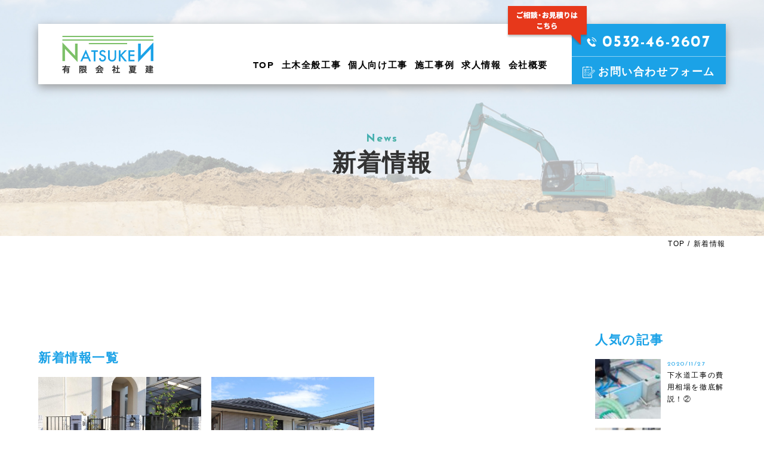

--- FILE ---
content_type: text/html; charset=UTF-8
request_url: https://natsu-ken.com/2021/02/?post_type=news
body_size: 11254
content:

<!DOCTYPE html>
<html lang="ja">
<head>
    <!-- Google Tag Manager -->
    <script>(function(w,d,s,l,i){w[l]=w[l]||[];w[l].push({'gtm.start':
    new Date().getTime(),event:'gtm.js'});var f=d.getElementsByTagName(s)[0],
    j=d.createElement(s),dl=l!='dataLayer'?'&l='+l:'';j.async=true;j.src=
    'https://www.googletagmanager.com/gtm.js?id='+i+dl;f.parentNode.insertBefore(j,f);
    })(window,document,'script','dataLayer','GTM-KZ7N993');</script>
    <!-- End Google Tag Manager -->

    <meta http-equiv="X-UA-Compatible" content="IE=edge"/>
    <meta charset="UTF-8">
    <meta name="viewport" content="width=device-width,initial-scale=1.0,minimum-scale=1.0">
    
    <meta name="description" content="有限会社夏建では、豊橋市を中心に宅地造成、駐車場整備、建築外構、エクステリア、公共工事（下水道築造、排水路・道路・土地改良、乗入設置）を行っております。三河エリアで土木作業員として働きたい方ご応募ください！">
    <meta name="keywords" content="有限会社夏建,愛知県,豊橋市,豊川市,三河,土木工事,宅地造成,駐車場整備,公共工事,下水道築造工事,排水路改良,道路改良,乗入設置,土地改良,建築外構工事,エクステリア,土木作業員募集">
    <link rel="stylesheet" href="https://use.fontawesome.com/releases/v5.0.13/css/all.css" integrity="sha384-DNOHZ68U8hZfKXOrtjWvjxusGo9WQnrNx2sqG0tfsghAvtVlRW3tvkXWZh58N9jp" crossorigin="anonymous">
    <link rel="stylesheet" type="text/css" href="https://natsu-ken.com/wp/wp-content/themes/natsuken/css/reset.css">
    <link rel="stylesheet" type="text/css" href="https://natsu-ken.com/wp/wp-content/themes/natsuken/css/common.css">
    <script src="https://ajax.googleapis.com/ajax/libs/jquery/3.3.1/jquery.min.js"></script><!--jQuery-->
    <link href="https://fonts.googleapis.com/css?family=Josefin+Sans:100,100i,300,300i,400,400i,600,600i,700,700i" rel="stylesheet">
    <link href="https://fonts.googleapis.com/css?family=Noto+Sans+JP" rel="stylesheet">


    <link rel="stylesheet" type="text/css" href="https://cdn.jsdelivr.net/npm/slick-carousel@1.8.1/slick/slick.css"/>
    <script type="text/javascript" src="https://cdn.jsdelivr.net/npm/slick-carousel@1.8.1/slick/slick.min.js"></script>


 <script>
$(function(){
    //ハンバーガーメニュ Open Close
    $('.menu-trigger').click(function(){
    $(".menu-trigger").toggleClass("active");
    $("header nav" ).slideToggle(400);
    });

  });

 var w = $(window).width();
    if(w < 768){
    $("header nav").hide();
}else{
    $("header nav").show();
}


$(window).on('resize', function(){
    var w = $(window).width();
    if(w < 768){
    $("header nav").hide();
    $(".menu-trigger").removeClass("active");
}else{
   $("header nav").show();
   $("header nav").css({
   });

}
});





$('a[href^="#"]').click(function(){
    var speed = 1000;
    var href= $(this).attr("href");
    var target = $(href == "#" || href == "" ? 'html' : href);
    var position = target.offset().top;
    var w = $(window).width();
    if(w > 1200){
        $("html, body").animate({scrollTop:position-200}, speed, "swing");
    }else{
        $("html, body").animate({scrollTop:position-60}, speed, "swing");
    }

    return false;
  });


    $(function() {
         $('.slider-for').slick({
            slidesToShow: 1,
            slidesToScroll: 1,
            arrows: false,
            fade: true,
            autoplay: true,
            speed:2000,
            autoplaySpeed: 1000
        });
    });






</script>


	<style>img:is([sizes="auto" i], [sizes^="auto," i]) { contain-intrinsic-size: 3000px 1500px }</style>
	
		<!-- All in One SEO 4.8.4.1 - aioseo.com -->
		<title>2月, 2021 | 有限会社 夏建</title>
	<meta name="robots" content="max-image-preview:large" />
	<meta name="keywords" content="エクステリア,工事,フェンス,デザイン" />
	<link rel="canonical" href="https://natsu-ken.com/2021/02/" />
	<link rel="next" href="https://natsu-ken.com/2021/02/page/2/" />
	<meta name="generator" content="All in One SEO (AIOSEO) 4.8.4.1" />
		<meta property="og:locale" content="ja_JP" />
		<meta property="og:site_name" content="有限会社 夏建 |" />
		<meta property="og:type" content="website" />
		<meta property="og:title" content="新着情報 | 有限会社 夏建" />
		<meta property="og:url" content="https://natsu-ken.com/2021/02/" />
		<meta name="twitter:card" content="summary_large_image" />
		<meta name="twitter:title" content="新着情報 | 有限会社 夏建" />
		<script type="application/ld+json" class="aioseo-schema">
			{"@context":"https:\/\/schema.org","@graph":[{"@type":"BreadcrumbList","@id":"https:\/\/natsu-ken.com\/2021\/02\/#breadcrumblist","itemListElement":[{"@type":"ListItem","@id":"https:\/\/natsu-ken.com#listItem","position":1,"name":"\u5bb6","item":"https:\/\/natsu-ken.com","nextItem":{"@type":"ListItem","@id":"https:\/\/natsu-ken.com\/2021\/#listItem","name":2021}},{"@type":"ListItem","@id":"https:\/\/natsu-ken.com\/2021\/#listItem","position":2,"name":2021,"item":"https:\/\/natsu-ken.com\/2021\/","nextItem":{"@type":"ListItem","@id":"https:\/\/natsu-ken.com\/2021\/02\/#listItem","name":"02"},"previousItem":{"@type":"ListItem","@id":"https:\/\/natsu-ken.com#listItem","name":"\u5bb6"}},{"@type":"ListItem","@id":"https:\/\/natsu-ken.com\/2021\/02\/#listItem","position":3,"name":"02","previousItem":{"@type":"ListItem","@id":"https:\/\/natsu-ken.com\/2021\/#listItem","name":2021}}]},{"@type":"CollectionPage","@id":"https:\/\/natsu-ken.com\/2021\/02\/#collectionpage","url":"https:\/\/natsu-ken.com\/2021\/02\/","name":"2\u6708, 2021 | \u6709\u9650\u4f1a\u793e \u590f\u5efa","inLanguage":"ja","isPartOf":{"@id":"https:\/\/natsu-ken.com\/#website"},"breadcrumb":{"@id":"https:\/\/natsu-ken.com\/2021\/02\/#breadcrumblist"}},{"@type":"Organization","@id":"https:\/\/natsu-ken.com\/#organization","name":"\u6709\u9650\u4f1a\u793e \u590f\u5efa","url":"https:\/\/natsu-ken.com\/"},{"@type":"WebSite","@id":"https:\/\/natsu-ken.com\/#website","url":"https:\/\/natsu-ken.com\/","name":"\u6709\u9650\u4f1a\u793e \u590f\u5efa","inLanguage":"ja","publisher":{"@id":"https:\/\/natsu-ken.com\/#organization"}}]}
		</script>
		<!-- All in One SEO -->

<script type="text/javascript" id="wpp-js" src="https://natsu-ken.com/wp/wp-content/plugins/wordpress-popular-posts/assets/js/wpp.min.js?ver=7.3.3" data-sampling="0" data-sampling-rate="100" data-api-url="https://natsu-ken.com/wp-json/wordpress-popular-posts" data-post-id="0" data-token="e62abbdef5" data-lang="0" data-debug="0"></script>
<link rel="alternate" type="application/rss+xml" title="有限会社 夏建 &raquo; 新着情報 フィード" href="https://natsu-ken.com/news/feed/" />
<script type="text/javascript">
/* <![CDATA[ */
window._wpemojiSettings = {"baseUrl":"https:\/\/s.w.org\/images\/core\/emoji\/16.0.1\/72x72\/","ext":".png","svgUrl":"https:\/\/s.w.org\/images\/core\/emoji\/16.0.1\/svg\/","svgExt":".svg","source":{"concatemoji":"https:\/\/natsu-ken.com\/wp\/wp-includes\/js\/wp-emoji-release.min.js?ver=6.8.3"}};
/*! This file is auto-generated */
!function(s,n){var o,i,e;function c(e){try{var t={supportTests:e,timestamp:(new Date).valueOf()};sessionStorage.setItem(o,JSON.stringify(t))}catch(e){}}function p(e,t,n){e.clearRect(0,0,e.canvas.width,e.canvas.height),e.fillText(t,0,0);var t=new Uint32Array(e.getImageData(0,0,e.canvas.width,e.canvas.height).data),a=(e.clearRect(0,0,e.canvas.width,e.canvas.height),e.fillText(n,0,0),new Uint32Array(e.getImageData(0,0,e.canvas.width,e.canvas.height).data));return t.every(function(e,t){return e===a[t]})}function u(e,t){e.clearRect(0,0,e.canvas.width,e.canvas.height),e.fillText(t,0,0);for(var n=e.getImageData(16,16,1,1),a=0;a<n.data.length;a++)if(0!==n.data[a])return!1;return!0}function f(e,t,n,a){switch(t){case"flag":return n(e,"\ud83c\udff3\ufe0f\u200d\u26a7\ufe0f","\ud83c\udff3\ufe0f\u200b\u26a7\ufe0f")?!1:!n(e,"\ud83c\udde8\ud83c\uddf6","\ud83c\udde8\u200b\ud83c\uddf6")&&!n(e,"\ud83c\udff4\udb40\udc67\udb40\udc62\udb40\udc65\udb40\udc6e\udb40\udc67\udb40\udc7f","\ud83c\udff4\u200b\udb40\udc67\u200b\udb40\udc62\u200b\udb40\udc65\u200b\udb40\udc6e\u200b\udb40\udc67\u200b\udb40\udc7f");case"emoji":return!a(e,"\ud83e\udedf")}return!1}function g(e,t,n,a){var r="undefined"!=typeof WorkerGlobalScope&&self instanceof WorkerGlobalScope?new OffscreenCanvas(300,150):s.createElement("canvas"),o=r.getContext("2d",{willReadFrequently:!0}),i=(o.textBaseline="top",o.font="600 32px Arial",{});return e.forEach(function(e){i[e]=t(o,e,n,a)}),i}function t(e){var t=s.createElement("script");t.src=e,t.defer=!0,s.head.appendChild(t)}"undefined"!=typeof Promise&&(o="wpEmojiSettingsSupports",i=["flag","emoji"],n.supports={everything:!0,everythingExceptFlag:!0},e=new Promise(function(e){s.addEventListener("DOMContentLoaded",e,{once:!0})}),new Promise(function(t){var n=function(){try{var e=JSON.parse(sessionStorage.getItem(o));if("object"==typeof e&&"number"==typeof e.timestamp&&(new Date).valueOf()<e.timestamp+604800&&"object"==typeof e.supportTests)return e.supportTests}catch(e){}return null}();if(!n){if("undefined"!=typeof Worker&&"undefined"!=typeof OffscreenCanvas&&"undefined"!=typeof URL&&URL.createObjectURL&&"undefined"!=typeof Blob)try{var e="postMessage("+g.toString()+"("+[JSON.stringify(i),f.toString(),p.toString(),u.toString()].join(",")+"));",a=new Blob([e],{type:"text/javascript"}),r=new Worker(URL.createObjectURL(a),{name:"wpTestEmojiSupports"});return void(r.onmessage=function(e){c(n=e.data),r.terminate(),t(n)})}catch(e){}c(n=g(i,f,p,u))}t(n)}).then(function(e){for(var t in e)n.supports[t]=e[t],n.supports.everything=n.supports.everything&&n.supports[t],"flag"!==t&&(n.supports.everythingExceptFlag=n.supports.everythingExceptFlag&&n.supports[t]);n.supports.everythingExceptFlag=n.supports.everythingExceptFlag&&!n.supports.flag,n.DOMReady=!1,n.readyCallback=function(){n.DOMReady=!0}}).then(function(){return e}).then(function(){var e;n.supports.everything||(n.readyCallback(),(e=n.source||{}).concatemoji?t(e.concatemoji):e.wpemoji&&e.twemoji&&(t(e.twemoji),t(e.wpemoji)))}))}((window,document),window._wpemojiSettings);
/* ]]> */
</script>
<style id='wp-emoji-styles-inline-css' type='text/css'>

	img.wp-smiley, img.emoji {
		display: inline !important;
		border: none !important;
		box-shadow: none !important;
		height: 1em !important;
		width: 1em !important;
		margin: 0 0.07em !important;
		vertical-align: -0.1em !important;
		background: none !important;
		padding: 0 !important;
	}
</style>
<link rel='stylesheet' id='wp-block-library-css' href='https://natsu-ken.com/wp/wp-includes/css/dist/block-library/style.min.css?ver=6.8.3' type='text/css' media='all' />
<style id='classic-theme-styles-inline-css' type='text/css'>
/*! This file is auto-generated */
.wp-block-button__link{color:#fff;background-color:#32373c;border-radius:9999px;box-shadow:none;text-decoration:none;padding:calc(.667em + 2px) calc(1.333em + 2px);font-size:1.125em}.wp-block-file__button{background:#32373c;color:#fff;text-decoration:none}
</style>
<style id='global-styles-inline-css' type='text/css'>
:root{--wp--preset--aspect-ratio--square: 1;--wp--preset--aspect-ratio--4-3: 4/3;--wp--preset--aspect-ratio--3-4: 3/4;--wp--preset--aspect-ratio--3-2: 3/2;--wp--preset--aspect-ratio--2-3: 2/3;--wp--preset--aspect-ratio--16-9: 16/9;--wp--preset--aspect-ratio--9-16: 9/16;--wp--preset--color--black: #000000;--wp--preset--color--cyan-bluish-gray: #abb8c3;--wp--preset--color--white: #ffffff;--wp--preset--color--pale-pink: #f78da7;--wp--preset--color--vivid-red: #cf2e2e;--wp--preset--color--luminous-vivid-orange: #ff6900;--wp--preset--color--luminous-vivid-amber: #fcb900;--wp--preset--color--light-green-cyan: #7bdcb5;--wp--preset--color--vivid-green-cyan: #00d084;--wp--preset--color--pale-cyan-blue: #8ed1fc;--wp--preset--color--vivid-cyan-blue: #0693e3;--wp--preset--color--vivid-purple: #9b51e0;--wp--preset--gradient--vivid-cyan-blue-to-vivid-purple: linear-gradient(135deg,rgba(6,147,227,1) 0%,rgb(155,81,224) 100%);--wp--preset--gradient--light-green-cyan-to-vivid-green-cyan: linear-gradient(135deg,rgb(122,220,180) 0%,rgb(0,208,130) 100%);--wp--preset--gradient--luminous-vivid-amber-to-luminous-vivid-orange: linear-gradient(135deg,rgba(252,185,0,1) 0%,rgba(255,105,0,1) 100%);--wp--preset--gradient--luminous-vivid-orange-to-vivid-red: linear-gradient(135deg,rgba(255,105,0,1) 0%,rgb(207,46,46) 100%);--wp--preset--gradient--very-light-gray-to-cyan-bluish-gray: linear-gradient(135deg,rgb(238,238,238) 0%,rgb(169,184,195) 100%);--wp--preset--gradient--cool-to-warm-spectrum: linear-gradient(135deg,rgb(74,234,220) 0%,rgb(151,120,209) 20%,rgb(207,42,186) 40%,rgb(238,44,130) 60%,rgb(251,105,98) 80%,rgb(254,248,76) 100%);--wp--preset--gradient--blush-light-purple: linear-gradient(135deg,rgb(255,206,236) 0%,rgb(152,150,240) 100%);--wp--preset--gradient--blush-bordeaux: linear-gradient(135deg,rgb(254,205,165) 0%,rgb(254,45,45) 50%,rgb(107,0,62) 100%);--wp--preset--gradient--luminous-dusk: linear-gradient(135deg,rgb(255,203,112) 0%,rgb(199,81,192) 50%,rgb(65,88,208) 100%);--wp--preset--gradient--pale-ocean: linear-gradient(135deg,rgb(255,245,203) 0%,rgb(182,227,212) 50%,rgb(51,167,181) 100%);--wp--preset--gradient--electric-grass: linear-gradient(135deg,rgb(202,248,128) 0%,rgb(113,206,126) 100%);--wp--preset--gradient--midnight: linear-gradient(135deg,rgb(2,3,129) 0%,rgb(40,116,252) 100%);--wp--preset--font-size--small: 13px;--wp--preset--font-size--medium: 20px;--wp--preset--font-size--large: 36px;--wp--preset--font-size--x-large: 42px;--wp--preset--spacing--20: 0.44rem;--wp--preset--spacing--30: 0.67rem;--wp--preset--spacing--40: 1rem;--wp--preset--spacing--50: 1.5rem;--wp--preset--spacing--60: 2.25rem;--wp--preset--spacing--70: 3.38rem;--wp--preset--spacing--80: 5.06rem;--wp--preset--shadow--natural: 6px 6px 9px rgba(0, 0, 0, 0.2);--wp--preset--shadow--deep: 12px 12px 50px rgba(0, 0, 0, 0.4);--wp--preset--shadow--sharp: 6px 6px 0px rgba(0, 0, 0, 0.2);--wp--preset--shadow--outlined: 6px 6px 0px -3px rgba(255, 255, 255, 1), 6px 6px rgba(0, 0, 0, 1);--wp--preset--shadow--crisp: 6px 6px 0px rgba(0, 0, 0, 1);}:where(.is-layout-flex){gap: 0.5em;}:where(.is-layout-grid){gap: 0.5em;}body .is-layout-flex{display: flex;}.is-layout-flex{flex-wrap: wrap;align-items: center;}.is-layout-flex > :is(*, div){margin: 0;}body .is-layout-grid{display: grid;}.is-layout-grid > :is(*, div){margin: 0;}:where(.wp-block-columns.is-layout-flex){gap: 2em;}:where(.wp-block-columns.is-layout-grid){gap: 2em;}:where(.wp-block-post-template.is-layout-flex){gap: 1.25em;}:where(.wp-block-post-template.is-layout-grid){gap: 1.25em;}.has-black-color{color: var(--wp--preset--color--black) !important;}.has-cyan-bluish-gray-color{color: var(--wp--preset--color--cyan-bluish-gray) !important;}.has-white-color{color: var(--wp--preset--color--white) !important;}.has-pale-pink-color{color: var(--wp--preset--color--pale-pink) !important;}.has-vivid-red-color{color: var(--wp--preset--color--vivid-red) !important;}.has-luminous-vivid-orange-color{color: var(--wp--preset--color--luminous-vivid-orange) !important;}.has-luminous-vivid-amber-color{color: var(--wp--preset--color--luminous-vivid-amber) !important;}.has-light-green-cyan-color{color: var(--wp--preset--color--light-green-cyan) !important;}.has-vivid-green-cyan-color{color: var(--wp--preset--color--vivid-green-cyan) !important;}.has-pale-cyan-blue-color{color: var(--wp--preset--color--pale-cyan-blue) !important;}.has-vivid-cyan-blue-color{color: var(--wp--preset--color--vivid-cyan-blue) !important;}.has-vivid-purple-color{color: var(--wp--preset--color--vivid-purple) !important;}.has-black-background-color{background-color: var(--wp--preset--color--black) !important;}.has-cyan-bluish-gray-background-color{background-color: var(--wp--preset--color--cyan-bluish-gray) !important;}.has-white-background-color{background-color: var(--wp--preset--color--white) !important;}.has-pale-pink-background-color{background-color: var(--wp--preset--color--pale-pink) !important;}.has-vivid-red-background-color{background-color: var(--wp--preset--color--vivid-red) !important;}.has-luminous-vivid-orange-background-color{background-color: var(--wp--preset--color--luminous-vivid-orange) !important;}.has-luminous-vivid-amber-background-color{background-color: var(--wp--preset--color--luminous-vivid-amber) !important;}.has-light-green-cyan-background-color{background-color: var(--wp--preset--color--light-green-cyan) !important;}.has-vivid-green-cyan-background-color{background-color: var(--wp--preset--color--vivid-green-cyan) !important;}.has-pale-cyan-blue-background-color{background-color: var(--wp--preset--color--pale-cyan-blue) !important;}.has-vivid-cyan-blue-background-color{background-color: var(--wp--preset--color--vivid-cyan-blue) !important;}.has-vivid-purple-background-color{background-color: var(--wp--preset--color--vivid-purple) !important;}.has-black-border-color{border-color: var(--wp--preset--color--black) !important;}.has-cyan-bluish-gray-border-color{border-color: var(--wp--preset--color--cyan-bluish-gray) !important;}.has-white-border-color{border-color: var(--wp--preset--color--white) !important;}.has-pale-pink-border-color{border-color: var(--wp--preset--color--pale-pink) !important;}.has-vivid-red-border-color{border-color: var(--wp--preset--color--vivid-red) !important;}.has-luminous-vivid-orange-border-color{border-color: var(--wp--preset--color--luminous-vivid-orange) !important;}.has-luminous-vivid-amber-border-color{border-color: var(--wp--preset--color--luminous-vivid-amber) !important;}.has-light-green-cyan-border-color{border-color: var(--wp--preset--color--light-green-cyan) !important;}.has-vivid-green-cyan-border-color{border-color: var(--wp--preset--color--vivid-green-cyan) !important;}.has-pale-cyan-blue-border-color{border-color: var(--wp--preset--color--pale-cyan-blue) !important;}.has-vivid-cyan-blue-border-color{border-color: var(--wp--preset--color--vivid-cyan-blue) !important;}.has-vivid-purple-border-color{border-color: var(--wp--preset--color--vivid-purple) !important;}.has-vivid-cyan-blue-to-vivid-purple-gradient-background{background: var(--wp--preset--gradient--vivid-cyan-blue-to-vivid-purple) !important;}.has-light-green-cyan-to-vivid-green-cyan-gradient-background{background: var(--wp--preset--gradient--light-green-cyan-to-vivid-green-cyan) !important;}.has-luminous-vivid-amber-to-luminous-vivid-orange-gradient-background{background: var(--wp--preset--gradient--luminous-vivid-amber-to-luminous-vivid-orange) !important;}.has-luminous-vivid-orange-to-vivid-red-gradient-background{background: var(--wp--preset--gradient--luminous-vivid-orange-to-vivid-red) !important;}.has-very-light-gray-to-cyan-bluish-gray-gradient-background{background: var(--wp--preset--gradient--very-light-gray-to-cyan-bluish-gray) !important;}.has-cool-to-warm-spectrum-gradient-background{background: var(--wp--preset--gradient--cool-to-warm-spectrum) !important;}.has-blush-light-purple-gradient-background{background: var(--wp--preset--gradient--blush-light-purple) !important;}.has-blush-bordeaux-gradient-background{background: var(--wp--preset--gradient--blush-bordeaux) !important;}.has-luminous-dusk-gradient-background{background: var(--wp--preset--gradient--luminous-dusk) !important;}.has-pale-ocean-gradient-background{background: var(--wp--preset--gradient--pale-ocean) !important;}.has-electric-grass-gradient-background{background: var(--wp--preset--gradient--electric-grass) !important;}.has-midnight-gradient-background{background: var(--wp--preset--gradient--midnight) !important;}.has-small-font-size{font-size: var(--wp--preset--font-size--small) !important;}.has-medium-font-size{font-size: var(--wp--preset--font-size--medium) !important;}.has-large-font-size{font-size: var(--wp--preset--font-size--large) !important;}.has-x-large-font-size{font-size: var(--wp--preset--font-size--x-large) !important;}
:where(.wp-block-post-template.is-layout-flex){gap: 1.25em;}:where(.wp-block-post-template.is-layout-grid){gap: 1.25em;}
:where(.wp-block-columns.is-layout-flex){gap: 2em;}:where(.wp-block-columns.is-layout-grid){gap: 2em;}
:root :where(.wp-block-pullquote){font-size: 1.5em;line-height: 1.6;}
</style>
<link rel='stylesheet' id='contact-form-7-css' href='https://natsu-ken.com/wp/wp-content/plugins/contact-form-7/includes/css/styles.css?ver=6.1' type='text/css' media='all' />
<link rel='stylesheet' id='jquery-ui-dialog-min-css-css' href='https://natsu-ken.com/wp/wp-includes/css/jquery-ui-dialog.min.css?ver=6.8.3' type='text/css' media='all' />
<link rel='stylesheet' id='contact-form-7-confirm-plus-css' href='https://natsu-ken.com/wp/wp-content/plugins/confirm-plus-contact-form-7/assets/css/styles.css?ver=20250706_031605' type='text/css' media='all' />
<link rel='stylesheet' id='wordpress-popular-posts-css-css' href='https://natsu-ken.com/wp/wp-content/plugins/wordpress-popular-posts/assets/css/wpp.css?ver=7.3.3' type='text/css' media='all' />
<style id='akismet-widget-style-inline-css' type='text/css'>

			.a-stats {
				--akismet-color-mid-green: #357b49;
				--akismet-color-white: #fff;
				--akismet-color-light-grey: #f6f7f7;

				max-width: 350px;
				width: auto;
			}

			.a-stats * {
				all: unset;
				box-sizing: border-box;
			}

			.a-stats strong {
				font-weight: 600;
			}

			.a-stats a.a-stats__link,
			.a-stats a.a-stats__link:visited,
			.a-stats a.a-stats__link:active {
				background: var(--akismet-color-mid-green);
				border: none;
				box-shadow: none;
				border-radius: 8px;
				color: var(--akismet-color-white);
				cursor: pointer;
				display: block;
				font-family: -apple-system, BlinkMacSystemFont, 'Segoe UI', 'Roboto', 'Oxygen-Sans', 'Ubuntu', 'Cantarell', 'Helvetica Neue', sans-serif;
				font-weight: 500;
				padding: 12px;
				text-align: center;
				text-decoration: none;
				transition: all 0.2s ease;
			}

			/* Extra specificity to deal with TwentyTwentyOne focus style */
			.widget .a-stats a.a-stats__link:focus {
				background: var(--akismet-color-mid-green);
				color: var(--akismet-color-white);
				text-decoration: none;
			}

			.a-stats a.a-stats__link:hover {
				filter: brightness(110%);
				box-shadow: 0 4px 12px rgba(0, 0, 0, 0.06), 0 0 2px rgba(0, 0, 0, 0.16);
			}

			.a-stats .count {
				color: var(--akismet-color-white);
				display: block;
				font-size: 1.5em;
				line-height: 1.4;
				padding: 0 13px;
				white-space: nowrap;
			}
		
</style>
<script type="text/javascript" src="https://natsu-ken.com/wp/wp-includes/js/jquery/jquery.min.js?ver=3.7.1" id="jquery-core-js"></script>
<script type="text/javascript" src="https://natsu-ken.com/wp/wp-includes/js/jquery/jquery-migrate.min.js?ver=3.4.1" id="jquery-migrate-js"></script>
<link rel="https://api.w.org/" href="https://natsu-ken.com/wp-json/" /><link rel="EditURI" type="application/rsd+xml" title="RSD" href="https://natsu-ken.com/wp/xmlrpc.php?rsd" />
<meta name="generator" content="WordPress 6.8.3" />
<meta name="cdp-version" content="1.5.0" />            <style id="wpp-loading-animation-styles">@-webkit-keyframes bgslide{from{background-position-x:0}to{background-position-x:-200%}}@keyframes bgslide{from{background-position-x:0}to{background-position-x:-200%}}.wpp-widget-block-placeholder,.wpp-shortcode-placeholder{margin:0 auto;width:60px;height:3px;background:#dd3737;background:linear-gradient(90deg,#dd3737 0%,#571313 10%,#dd3737 100%);background-size:200% auto;border-radius:3px;-webkit-animation:bgslide 1s infinite linear;animation:bgslide 1s infinite linear}</style>
            	<!--contactform7イベントトラッキング-->
<script>
document.addEventListener('wpcf7mailsent', function(event) {
gtag('event', 'submit', {
'event_category': '問い合わせ',
'event_label': '回数'
});
}, false);
</script>

</head>

<body>
    <!-- Google Tag Manager (noscript) -->
    <noscript><iframe src="https://www.googletagmanager.com/ns.html?id=GTM-KZ7N993"
    height="0" width="0" style="display:none;visibility:hidden"></iframe></noscript>
    <!-- End Google Tag Manager (noscript) -->

<p class="menu-trigger">
        <span></span>
        <span></span>
        <span></span>
</p>


<header>
    <div class="wrap">

        <p><a href="/"><img src="https://natsu-ken.com/wp/wp-content/themes/natsuken/img/common/logo.png" alt=""></a></p>
        <nav>
            <ul class="g_nav">
                <li><a href="/" id="tracking1">TOP</a></li>
                <li><a href="/public/" id="tracking2">土木全般工事</a></li>
                <li><a href="/consumer/" id="tracking3">個人向け工事</a></li>
                <li><a href="/works/" id="tracking4">施工事例</a></li>
                <li><a href="/recruit/" id="tracking5">求人情報</a></li>
                <li><a href="/company/" id="tracking6">会社概要</a></li>
            </ul>
            <ul class="conv">
                <li><a href="tel:0532-46-2607" onclick="gtag('event', 'click', {'event_category': 'ヘッダーTELボタン','event_label': 'label'});" class="tel"><img src="https://natsu-ken.com/wp/wp-content/themes/natsuken/img/common/ico_tel.png" alt="">0532-46-2607</a></li>
                <li><a href="/contact/" onclick="gtag('event', 'click', {'event_category': 'ヘッダーWEB予約ボタン','event_label': 'label'});" class="form"><img src="https://natsu-ken.com/wp/wp-content/themes/natsuken/img/common/ico_form.png" alt="">お問い合わせフォーム</a></li>
            </ul>
        </nav>
    </div>
</header>
<div id="archive" class="kasou">

	<div class="pagetitle" style="background-image: url(https://natsu-ken.com/wp/wp-content/themes/natsuken/img/news/mv.jpg)">
		<h2 class="cont_ttl"><span title="News">News</span>新着情報</h2>
	</div>





	<p class="pankuzu"><a href="/">TOP</a> / 新着情報</p>

<div class="wrap">
	<div class="contents">
		
			<h3>新着情報一覧</h3>

			<div class="single_list">

<!-- ▽ ループ開始 ▽ -->
				<a href="https://natsu-ken.com/news/choose-a-fence-considering-the-balance-of-the-house/">
				<dl>
					<dt><img src="https://natsu-ken.com/wp/wp-content/uploads/2021/02/70682b7857a1e245cf3e15294c1d573e-1024x681.jpg" alt="フェンスは住宅のバランスを考えて選ぶ " /></dt>
					<dd><span>2021/02/26</span>
					フェンスは住宅のバランスを考えて選ぶ </dd>
				</dl>
				</a>
<!-- △ ループ終了 △ -->
<!-- ▽ ループ開始 ▽ -->
				<a href="https://natsu-ken.com/news/the-point-of-the-exterior-is-total-balance/">
				<dl>
					<dt><img src="https://natsu-ken.com/wp/wp-content/uploads/2021/02/pixta_17452016_L-1024x676.jpg" alt="外構のポイントはトータルバランス " /></dt>
					<dd><span>2021/02/12</span>
					外構のポイントはトータルバランス </dd>
				</dl>
				</a>
<!-- △ ループ終了 △ -->
	
				

				
			</div>


				
	</div><!-- END contents -->

	<div class="sidebar">

				


			<h3>人気の記事</h3>
			

			<ul class="wpp-list">
<dl><dt><a href="https://natsu-ken.com/news/thorough-explanation-of-the-cost-market-for-sewerage-work-%e2%91%a1/" target="_self"><img src="https://natsu-ken.com/wp/wp-content/uploads/wordpress-popular-posts/384-first_image-113x80.jpg" width="113" height="80" alt="" class="wpp-thumbnail wpp_first_image wpp_cached_thumb" decoding="async" loading="lazy"></a></dt><dd><span>2020/11/27</span><a href="https://natsu-ken.com/news/thorough-explanation-of-the-cost-market-for-sewerage-work-%e2%91%a1/" class="wpp-post-title" target="_self">下水道工事の費用相場を徹底解説！②</a></dd></dl>
<dl><dt><a href="https://natsu-ken.com/news/outer-structure-rain-concrete/" target="_self"><img src="https://natsu-ken.com/wp/wp-content/uploads/wordpress-popular-posts/979-first_image-113x80.jpg" srcset="https://natsu-ken.com/wp/wp-content/uploads/wordpress-popular-posts/979-first_image-113x80.jpg, https://natsu-ken.com/wp/wp-content/uploads/wordpress-popular-posts/979-first_image-113x80@1.5x.jpg 1.5x, https://natsu-ken.com/wp/wp-content/uploads/wordpress-popular-posts/979-first_image-113x80@2x.jpg 2x, https://natsu-ken.com/wp/wp-content/uploads/wordpress-popular-posts/979-first_image-113x80@2.5x.jpg 2.5x, https://natsu-ken.com/wp/wp-content/uploads/wordpress-popular-posts/979-first_image-113x80@3x.jpg 3x" width="113" height="80" alt="" class="wpp-thumbnail wpp_first_image wpp_cached_thumb" decoding="async" loading="lazy"></a></dt><dd><span>2023/4/21</span><a href="https://natsu-ken.com/news/outer-structure-rain-concrete/" class="wpp-post-title" target="_self">外構工事中に突然の雨 コンクリートは施工不良にならない？</a></dd></dl>
<dl><dt><a href="https://natsu-ken.com/news/exterior-work-brick/" target="_self"><img src="https://natsu-ken.com/wp/wp-content/uploads/wordpress-popular-posts/758-first_image-113x80.jpg" width="113" height="80" alt="" class="wpp-thumbnail wpp_first_image wpp_cached_thumb" decoding="async" loading="lazy"></a></dt><dd><span>2022/4/15</span><a href="https://natsu-ken.com/news/exterior-work-brick/" class="wpp-post-title" target="_self">外構工事をレンガ敷きにした場合の費用相場とレンガの種類</a></dd></dl>

</ul> 
			


			<h3>最新の記事</h3>

			
		    
				
							<a href="https://natsu-ken.com/news/how-to-avoid-regrets-when-designing-exterior-construction/">
				<dl>
					<dt><img src="https://natsu-ken.com/wp/wp-content/uploads/2021/12/845088ffd12befbbbbe478846ce1ebbc-1024x692.jpg"></dt>
					<dd><span>2025/12/26</span>
						ー外構工事の景観デザインで後悔しないための考え方ー</dd>
					</dl>
				</a>
						<a href="https://natsu-ken.com/news/the-concept-of-total-planning-for-successful-exterior-construction/">
				<dl>
					<dt><img src="https://natsu-ken.com/wp/wp-content/uploads/2020/10/Fotolia_133358617_Subscription_Monthly_M-1024x683.jpg"></dt>
					<dd><span>2025/12/19</span>
						ー外構工事を成功させるトータルプランニングの考え方ー</dd>
					</dl>
				</a>
						<a href="https://natsu-ken.com/news/exterior-construction-and-crime-prevention-measures-key-points-for-building-a-home-for-peace-of-mind/">
				<dl>
					<dt><img src="https://natsu-ken.com/wp/wp-content/uploads/2021/10/4608a1154c3fcac4f7012319f9846708-1024x681.jpg"></dt>
					<dd><span>2025/11/28</span>
						ー外構工事と防犯対策｜安心して暮らすための住まいづくりのポイ</dd>
					</dl>
				</a>
							

			
			
			


			<h3>月間アーカイブ</h3>
			<ul class="month">
					<li><a href='https://natsu-ken.com/2025/12/?post_type=news'>2025/12</a></li>
	<li><a href='https://natsu-ken.com/2025/11/?post_type=news'>2025/11</a></li>
	<li><a href='https://natsu-ken.com/2025/10/?post_type=news'>2025/10</a></li>
	<li><a href='https://natsu-ken.com/2025/09/?post_type=news'>2025/09</a></li>
	<li><a href='https://natsu-ken.com/2025/08/?post_type=news'>2025/08</a></li>
	<li><a href='https://natsu-ken.com/2025/07/?post_type=news'>2025/07</a></li>
	<li><a href='https://natsu-ken.com/2025/06/?post_type=news'>2025/06</a></li>
	<li><a href='https://natsu-ken.com/2025/05/?post_type=news'>2025/05</a></li>
	<li><a href='https://natsu-ken.com/2025/04/?post_type=news'>2025/04</a></li>
	<li><a href='https://natsu-ken.com/2025/03/?post_type=news'>2025/03</a></li>
	<li><a href='https://natsu-ken.com/2025/02/?post_type=news'>2025/02</a></li>
	<li><a href='https://natsu-ken.com/2025/01/?post_type=news'>2025/01</a></li>
	<li><a href='https://natsu-ken.com/2024/12/?post_type=news'>2024/12</a></li>
	<li><a href='https://natsu-ken.com/2024/11/?post_type=news'>2024/11</a></li>
	<li><a href='https://natsu-ken.com/2024/10/?post_type=news'>2024/10</a></li>
	<li><a href='https://natsu-ken.com/2024/09/?post_type=news'>2024/09</a></li>
	<li><a href='https://natsu-ken.com/2024/08/?post_type=news'>2024/08</a></li>
	<li><a href='https://natsu-ken.com/2024/07/?post_type=news'>2024/07</a></li>
	<li><a href='https://natsu-ken.com/2024/06/?post_type=news'>2024/06</a></li>
	<li><a href='https://natsu-ken.com/2024/05/?post_type=news'>2024/05</a></li>
	<li><a href='https://natsu-ken.com/2024/04/?post_type=news'>2024/04</a></li>
	<li><a href='https://natsu-ken.com/2024/03/?post_type=news'>2024/03</a></li>
	<li><a href='https://natsu-ken.com/2024/02/?post_type=news'>2024/02</a></li>
	<li><a href='https://natsu-ken.com/2024/01/?post_type=news'>2024/01</a></li>
	<li><a href='https://natsu-ken.com/2023/12/?post_type=news'>2023/12</a></li>
	<li><a href='https://natsu-ken.com/2023/11/?post_type=news'>2023/11</a></li>
	<li><a href='https://natsu-ken.com/2023/10/?post_type=news'>2023/10</a></li>
	<li><a href='https://natsu-ken.com/2023/09/?post_type=news'>2023/09</a></li>
	<li><a href='https://natsu-ken.com/2023/08/?post_type=news'>2023/08</a></li>
	<li><a href='https://natsu-ken.com/2023/07/?post_type=news'>2023/07</a></li>
	<li><a href='https://natsu-ken.com/2023/06/?post_type=news'>2023/06</a></li>
	<li><a href='https://natsu-ken.com/2023/05/?post_type=news'>2023/05</a></li>
	<li><a href='https://natsu-ken.com/2023/04/?post_type=news'>2023/04</a></li>
	<li><a href='https://natsu-ken.com/2023/03/?post_type=news'>2023/03</a></li>
	<li><a href='https://natsu-ken.com/2023/02/?post_type=news'>2023/02</a></li>
	<li><a href='https://natsu-ken.com/2023/01/?post_type=news'>2023/01</a></li>
	<li><a href='https://natsu-ken.com/2022/12/?post_type=news'>2022/12</a></li>
	<li><a href='https://natsu-ken.com/2022/11/?post_type=news'>2022/11</a></li>
	<li><a href='https://natsu-ken.com/2022/10/?post_type=news'>2022/10</a></li>
	<li><a href='https://natsu-ken.com/2022/09/?post_type=news'>2022/09</a></li>
	<li><a href='https://natsu-ken.com/2022/08/?post_type=news'>2022/08</a></li>
	<li><a href='https://natsu-ken.com/2022/07/?post_type=news'>2022/07</a></li>
	<li><a href='https://natsu-ken.com/2022/06/?post_type=news'>2022/06</a></li>
	<li><a href='https://natsu-ken.com/2022/05/?post_type=news'>2022/05</a></li>
	<li><a href='https://natsu-ken.com/2022/04/?post_type=news'>2022/04</a></li>
	<li><a href='https://natsu-ken.com/2022/03/?post_type=news'>2022/03</a></li>
	<li><a href='https://natsu-ken.com/2022/02/?post_type=news'>2022/02</a></li>
	<li><a href='https://natsu-ken.com/2022/01/?post_type=news'>2022/01</a></li>
	<li><a href='https://natsu-ken.com/2021/12/?post_type=news'>2021/12</a></li>
	<li><a href='https://natsu-ken.com/2021/11/?post_type=news'>2021/11</a></li>
	<li><a href='https://natsu-ken.com/2021/10/?post_type=news'>2021/10</a></li>
	<li><a href='https://natsu-ken.com/2021/09/?post_type=news'>2021/09</a></li>
	<li><a href='https://natsu-ken.com/2021/08/?post_type=news'>2021/08</a></li>
	<li><a href='https://natsu-ken.com/2021/07/?post_type=news'>2021/07</a></li>
	<li><a href='https://natsu-ken.com/2021/06/?post_type=news'>2021/06</a></li>
	<li><a href='https://natsu-ken.com/2021/05/?post_type=news'>2021/05</a></li>
	<li><a href='https://natsu-ken.com/2021/04/?post_type=news'>2021/04</a></li>
	<li><a href='https://natsu-ken.com/2021/03/?post_type=news'>2021/03</a></li>
	<li><a href='https://natsu-ken.com/2021/02/?post_type=news' aria-current="page">2021/02</a></li>
	<li><a href='https://natsu-ken.com/2021/01/?post_type=news'>2021/01</a></li>
	<li><a href='https://natsu-ken.com/2020/12/?post_type=news'>2020/12</a></li>
	<li><a href='https://natsu-ken.com/2020/11/?post_type=news'>2020/11</a></li>
	<li><a href='https://natsu-ken.com/2020/10/?post_type=news'>2020/10</a></li>
	<li><a href='https://natsu-ken.com/2020/09/?post_type=news'>2020/09</a></li>
	<li><a href='https://natsu-ken.com/2020/08/?post_type=news'>2020/08</a></li>
	<li><a href='https://natsu-ken.com/2020/07/?post_type=news'>2020/07</a></li>
	<li><a href='https://natsu-ken.com/2020/06/?post_type=news'>2020/06</a></li>
	<li><a href='https://natsu-ken.com/2020/05/?post_type=news'>2020/05</a></li>
	<li><a href='https://natsu-ken.com/2020/04/?post_type=news'>2020/04</a></li>
	<li><a href='https://natsu-ken.com/2020/03/?post_type=news'>2020/03</a></li>
	<li><a href='https://natsu-ken.com/2020/02/?post_type=news'>2020/02</a></li>
	<li><a href='https://natsu-ken.com/2020/01/?post_type=news'>2020/01</a></li>
	<li><a href='https://natsu-ken.com/2019/12/?post_type=news'>2019/12</a></li>
	<li><a href='https://natsu-ken.com/2019/11/?post_type=news'>2019/11</a></li>
	<li><a href='https://natsu-ken.com/2019/10/?post_type=news'>2019/10</a></li>
	<li><a href='https://natsu-ken.com/2019/09/?post_type=news'>2019/09</a></li>
	<li><a href='https://natsu-ken.com/2019/08/?post_type=news'>2019/08</a></li>
	<li><a href='https://natsu-ken.com/2019/07/?post_type=news'>2019/07</a></li>
	<li><a href='https://natsu-ken.com/2019/06/?post_type=news'>2019/06</a></li>
	<li><a href='https://natsu-ken.com/2019/05/?post_type=news'>2019/05</a></li>
	<li><a href='https://natsu-ken.com/2019/04/?post_type=news'>2019/04</a></li>
	<li><a href='https://natsu-ken.com/2019/03/?post_type=news'>2019/03</a></li>
	<li><a href='https://natsu-ken.com/2019/01/?post_type=news'>2019/01</a></li>
			</ul>
		</div><!-- END sidebar -->

</div>
</div><!-- END archive -->


<footer>
		<div class="navArea flex">
			<ul class="flex nav">
	            <li><a href="/" id="footer1">TOP</a></li>
	            <li><a href="/public/" id="footer2">土木全般工事</a></li>
	            <li><a href="/consumer/" id="footer3">個人向け工事</a></li>
	            <li><a href="/works/" id="footer4">施工事例</a></li>
	            <li><a href="/recruit/" id="footer5">求人情報</a></li>
	            <li><a href="/company/" id="footer6">会社概要</a></li>
	            <li><a href="/news/" id="footer7">新着情報</a></li>
	            <li><a href="/sitemap/" id="footer8">サイトマップ</a></li>
	            <li><a href="/privacy/" id="footer9">プライバシーポリシー</a></li>
			</ul>

	        <ul class="flex conv">
	            <li><a href="tel:0532-46-2607" onclick="gtag('event', 'click', {'event_category': 'フッターTELボタン','event_label': 'label'});"><i><img src="https://natsu-ken.com/wp/wp-content/themes/natsuken/img/common/ico_tel.png" alt=""></i>0532-46-2607</a></li>
	            <li><a href="/contact/" onclick="gtag('event', 'click', {'event_category': 'フッターWEB予約ボタン','event_label': 'label'});"><i><img src="https://natsu-ken.com/wp/wp-content/themes/natsuken/img/common/ico_form.png" alt=""></i>お問い合わせフォーム</a></li>
	        </ul>
		</div>

       	<div class="wrap">


		<div class="under flex">
			<div class="left flex">
				<p class="ftr_logo"><a href=""><img src="https://natsu-ken.com/wp/wp-content/themes/natsuken/img/common/logo.png" alt=""></a></p>
				<p>〒441-8066　愛知県豊橋市王ケ崎町王郷44<br>
					TEL／0532-46-2607　FAX／0532-46-2607</p>
			</div>
			<p class="copy">Copyright(C) 2019 NATSUKEN All Rights Reserved.</p>
		</div>
	</div>
</footer>

<script type="speculationrules">
{"prefetch":[{"source":"document","where":{"and":[{"href_matches":"\/*"},{"not":{"href_matches":["\/wp\/wp-*.php","\/wp\/wp-admin\/*","\/wp\/wp-content\/uploads\/*","\/wp\/wp-content\/*","\/wp\/wp-content\/plugins\/*","\/wp\/wp-content\/themes\/natsuken\/*","\/*\\?(.+)"]}},{"not":{"selector_matches":"a[rel~=\"nofollow\"]"}},{"not":{"selector_matches":".no-prefetch, .no-prefetch a"}}]},"eagerness":"conservative"}]}
</script>
<script type="text/javascript" src="https://natsu-ken.com/wp/wp-includes/js/dist/hooks.min.js?ver=4d63a3d491d11ffd8ac6" id="wp-hooks-js"></script>
<script type="text/javascript" src="https://natsu-ken.com/wp/wp-includes/js/dist/i18n.min.js?ver=5e580eb46a90c2b997e6" id="wp-i18n-js"></script>
<script type="text/javascript" id="wp-i18n-js-after">
/* <![CDATA[ */
wp.i18n.setLocaleData( { 'text direction\u0004ltr': [ 'ltr' ] } );
/* ]]> */
</script>
<script type="text/javascript" src="https://natsu-ken.com/wp/wp-content/plugins/contact-form-7/includes/swv/js/index.js?ver=6.1" id="swv-js"></script>
<script type="text/javascript" id="contact-form-7-js-translations">
/* <![CDATA[ */
( function( domain, translations ) {
	var localeData = translations.locale_data[ domain ] || translations.locale_data.messages;
	localeData[""].domain = domain;
	wp.i18n.setLocaleData( localeData, domain );
} )( "contact-form-7", {"translation-revision-date":"2025-06-27 09:47:49+0000","generator":"GlotPress\/4.0.1","domain":"messages","locale_data":{"messages":{"":{"domain":"messages","plural-forms":"nplurals=1; plural=0;","lang":"ja_JP"},"This contact form is placed in the wrong place.":["\u3053\u306e\u30b3\u30f3\u30bf\u30af\u30c8\u30d5\u30a9\u30fc\u30e0\u306f\u9593\u9055\u3063\u305f\u4f4d\u7f6e\u306b\u7f6e\u304b\u308c\u3066\u3044\u307e\u3059\u3002"],"Error:":["\u30a8\u30e9\u30fc:"]}},"comment":{"reference":"includes\/js\/index.js"}} );
/* ]]> */
</script>
<script type="text/javascript" id="contact-form-7-js-before">
/* <![CDATA[ */
var wpcf7 = {
    "api": {
        "root": "https:\/\/natsu-ken.com\/wp-json\/",
        "namespace": "contact-form-7\/v1"
    }
};
/* ]]> */
</script>
<script type="text/javascript" src="https://natsu-ken.com/wp/wp-content/plugins/contact-form-7/includes/js/index.js?ver=6.1" id="contact-form-7-js"></script>
<script type="text/javascript" id="contact-form-7-confirm-plus-js-extra">
/* <![CDATA[ */
var data_arr = {"cfm_title_suffix":"\u78ba\u8a8d","cfm_btn":"\u78ba\u8a8d","cfm_btn_edit":"\u4fee\u6b63","cfm_btn_mail_send":"\u3053\u306e\u5185\u5bb9\u3067\u9001\u4fe1","checked_msg":"\u30c1\u30a7\u30c3\u30af\u3042\u308a"};
/* ]]> */
</script>
<script type="text/javascript" src="https://natsu-ken.com/wp/wp-content/plugins/confirm-plus-contact-form-7/assets/js/scripts.js?ver=20250706_031605" id="contact-form-7-confirm-plus-js"></script>
<script type="text/javascript" src="https://natsu-ken.com/wp/wp-includes/js/jquery/ui/core.min.js?ver=1.13.3" id="jquery-ui-core-js"></script>
<script type="text/javascript" src="https://natsu-ken.com/wp/wp-includes/js/jquery/ui/mouse.min.js?ver=1.13.3" id="jquery-ui-mouse-js"></script>
<script type="text/javascript" src="https://natsu-ken.com/wp/wp-includes/js/jquery/ui/resizable.min.js?ver=1.13.3" id="jquery-ui-resizable-js"></script>
<script type="text/javascript" src="https://natsu-ken.com/wp/wp-includes/js/jquery/ui/draggable.min.js?ver=1.13.3" id="jquery-ui-draggable-js"></script>
<script type="text/javascript" src="https://natsu-ken.com/wp/wp-includes/js/jquery/ui/controlgroup.min.js?ver=1.13.3" id="jquery-ui-controlgroup-js"></script>
<script type="text/javascript" src="https://natsu-ken.com/wp/wp-includes/js/jquery/ui/checkboxradio.min.js?ver=1.13.3" id="jquery-ui-checkboxradio-js"></script>
<script type="text/javascript" src="https://natsu-ken.com/wp/wp-includes/js/jquery/ui/button.min.js?ver=1.13.3" id="jquery-ui-button-js"></script>
<script type="text/javascript" src="https://natsu-ken.com/wp/wp-includes/js/jquery/ui/dialog.min.js?ver=1.13.3" id="jquery-ui-dialog-js"></script>
</body>
</html>


--- FILE ---
content_type: text/css
request_url: https://natsu-ken.com/wp/wp-content/themes/natsuken/css/reset.css
body_size: 734
content:
/* http://meyerweb.com/eric/tools/css/reset/ 
   v2.0 | 20110126
   License: none (public domain)
*/

html, body, div, span, applet, object, iframe,
h1, h2, h3, h4, h5, h6, p, blockquote, pre,
a, abbr, acronym, address, big, cite, code,
del, dfn, em, img, ins, kbd, q, s, samp,
small, strike, strong, sub, sup, tt, var,
b, u, i, center,
dl, dt, dd, ol, ul, li,
fieldset, form, label, legend,
table, caption, tbody, tfoot, thead, tr, th, td,
article, aside, canvas, details, embed, 
figure, figcaption, footer, header, hgroup, 
menu, nav, output, ruby, section, summary,
time, mark, audio, video {
	margin: 0;
	padding: 0;
	border: 0;
	font-size: 100%;
	font: inherit;
	vertical-align: baseline;
}
/* HTML5 display-role reset for older browsers */
article, aside, details, figcaption, figure, 
footer, header, hgroup, menu, nav, section {
	display: block;
}
body {
	line-height: 1.7;
  letter-spacing: 0.1em;
	margin:0;
  color:#000;
	padding:0;
}
ol, ul {
	list-style: none;
    
}

a{
	text-decoration: none;
  color:#000;
}

blockquote, q {
	quotes: none;
}
blockquote:before, blockquote:after,
q:before, q:after {
	content: '';
	content: none;
}
table{
  border-collapse:collapse;
  border:none;
  border-spacing:0;
}
th,td{
  vertical-align:top;
  font-weight:normal;
  text-align:left;
}
caption{
  text-align:left;
}

button{
        background-color: transparent;
        border: none;
        cursor: pointer;
        outline: none;
        padding: 0;
        appearance: none;
}


--- FILE ---
content_type: text/css
request_url: https://natsu-ken.com/wp/wp-content/themes/natsuken/css/common.css
body_size: 6265
content:
/************************************

全体共通

************************************/

body {
font-family: -apple-system, BlinkMacSystemFont, "Helvetica Neue", YuGothic, "ヒラギノ角ゴ ProN W3", Hiragino Kaku Gothic ProN, Arial, "メイリオ", Meiryo, sans-serif;
}

/*font-family: 'Orbitron', sans-serif;*/
/*font-family: 'Oswald', sans-serif;*/
/*font-family: 'Didact Gothic', sans-serif;*/
/*font-family: 'Josefin Sans', sans-serif;*/




.wrap{
	max-width: 1200px;
	margin:0 auto;
	width:90%;
}

img {
	width:100%;
}


.sp{
	display: none;
}

.pc{
	display: block;
}

.b_btn a{
	display: block;
	text-align: center;
	width:259px;
	padding:15px 0;
	border:1px solid #000;
	font-size: 16px;
	line-height: 1;
	transition: .2s;
	margin:0 auto;
	font-family: 'Josefin Sans', sans-serif;

}

.b_btn a:hover{
	background-color: #000;
	color:#fff;
	transition: .3s;
}

.b_btn.wh a{
	display: block;
	text-align: center;
	width:259px;
	padding:20px 0;
	border:1px solid #fff;
	font-size: 16px;
	line-height: 1;
	transition: .2s;
	margin:0 auto;
	color:#fff;

}

.b_btn.wh a:hover{
	background-color: #fff;
	color:#000;
	transition: .3s;
}

.flex{
	display: flex;
}

.flex.reverse{
	flex-flow: row-reverse;
}

.cont_ttl{
	font-size: 16px;
	font-weight: bold;
	position: relative;
	padding-left: 100px;
}

.cont_ttl span, .cont_ttl span:before {
	position:absolute;
	top:-10px;
	left:0;
	color:#1ba2e7;
	font-size: 28px;
	font-family: 'Josefin Sans', sans-serif;
}

.cont_ttl span:before {
	display:block;
	top:0px;
	content:attr(title);
	font-size: 28px;
	color:#7cc068;
	-webkit-mask-image:-webkit-linear-gradient(top, rgba(0,0,0,0), rgba(0,0,0,1));
	font-family: 'Josefin Sans', sans-serif;
}


.cont_ttl.center{
	text-align: center;
	font-size: 45px;
	padding-left: 0;
}

.cont_ttl.center span,
.cont_ttl.center span:before{
	left:0;
	right:0;
	top:-50px;
	margin:auto;
}

.cont_ttl.center span:before {
	top:0px;
	content:attr(title);
	color:#7cc068;
	-webkit-mask-image:-webkit-linear-gradient(top, rgba(0,0,0,0), rgba(0,0,0,1));
	font-family: 'Josefin Sans', sans-serif;
}


.sub_ttl{
	text-align: center;
}


@media screen and (max-width: 767px) {

.sp{
	display: block;
	}
	.pc{
	display: none;
    }


.cont_ttl.center{
	text-align: center;
	font-size: 28px;
}

.sub_ttl{
	text-align: left;
	font-size: 14px;
}

.sub_ttl br{
	display: none;
}

}




/************************************

ヘッダー・ナビゲーション

************************************/


.menu-trigger{
	display: none;
}


header{
	position: absolute;
	top: 40px;
	left: 50%;
    -webkit-transform: translate(-50%,0);
    -ms-transform: translate(-50%,0);
    transform: translate(-50%,0);
	z-index:9999;
	width: 90%;
	max-width: 1200px;
	box-shadow: 0 5px 15px #999;
	background: #fff;
}

header .wrap{
	width: auto;
	padding: 0 0 0 40px;
	display: flex;
	justify-content: space-between;
	flex-wrap: wrap;
}
header .wrap p{
	margin:20px 0 10px;
	width:152.5px;

}
header .wrap nav{
	display: flex;
}
header .wrap nav ul.g_nav{
	width: 513px;
	display: flex;
	justify-content: flex-end;
	align-items: flex-end;
	text-align: center;
	font-size: 15px;
	margin-right:40px;
	margin-bottom: 20px;
}
header .wrap nav ul.conv{
	background: #1ba2e7;
	width: 258px;
	text-align: center;
	position: relative;
}
header .wrap nav ul.conv:before{
	content: "";
	background:url(../img/common/hukidashi.png) no-repeat;
	width: 136px;
	height: 65px;
	position: absolute;
	top: -30px;
	left: -110px;


}



header .wrap nav ul.conv li{
}
header .wrap nav ul.conv li:first-child{
	border-bottom: 1px solid #8dd1f3;
}

header .wrap nav ul.conv a{
	display: block;
	color:#fff;
	padding-top: 10px;
}

header .wrap nav ul.conv a.tel{
	font-size: 26px;
	font-family: 'Josefin Sans', sans-serif;
	font-weight: bold;
}
header .wrap nav ul.conv a.tel img{
	width: 16px;
	margin-right: 10px;
}
header .wrap nav ul.conv a.form{
	font-size: 18px;
	position: relative;
	padding-bottom: 5px;
}
header .wrap nav ul.conv a.form img{
	width: 21px;
	margin-right: 5px;
	position: relative;
	left: 0;
	top: 5px;
}
header .wrap nav ul.g_nav li {
	margin-left: 12px;
}

header .wrap nav ul li a{
	font-weight: bold;
}

header .wrap nav ul li a span{
	display: block;
	font-weight: lighter;
	font-family: 'Orbitron', sans-serif;
	font-size: 10px;
	font-weight: 400;

}

header .wrap nav p:last-child{
	margin-left: 40px;
}

header .wrap nav p:last-child img{
	width:242px;
}


@media screen and (max-width: 1115px) {



header .wrap nav ul.g_nav li {
	margin-left: 0px;
	margin-right: 0px;
	margin:0 10px;
}

header .wrap nav ul.g_nav{
	width: 100%;
	justify-content: center;
	margin-right:0px;
	margin-bottom: 10px;
}

header .wrap nav ul li a{
}

header .wrap nav{
	justify-content: space-between;
	width:100%;
}



header .wrap nav ul.conv:before{
	top: -40px;
	left: 70px;
}

header .wrap p{
	margin:20px 0 10px;
	width:120px;

}

header .wrap nav ul.conv{
	width: auto;
	padding:0 10px;
	position: absolute;
	top:0;
	right:0;
	margin:10px;
	display: flex;
}

header .wrap nav ul.conv a.tel{
	font-size: 20px;
}

header .wrap nav ul.conv a.form{
	padding-bottom: 5px;
	font-size: 16px;
	padding-top: 8px;
}

header .wrap nav ul.conv li:first-child{
	border-right: 1px solid #8dd1f3;
	border-bottom: 0;
	margin-right: 20px;
	padding-right: 20px;
}

	
}


@media screen and (max-width: 767px) {




		
		/***独自ハンバーガー***/

		.menu-trigger,
		.menu-trigger span {
		display: inline-block;
		transition: all .4s;
		box-sizing: border-box;
		}

		.menu-trigger {
		position: fixed;
		width: 30px;
		height: 20px;
		right:20px;
		top:20px;
		z-index: 9999;
		}

		.menu-trigger span {
		position: absolute;
		left: 0;
		width: 100%;
		height: 2px;
		background-color: #000;
		border-radius: 4px;
		}

		.menu-trigger p{
			font-size:11px;
			margin-top:25px;
			margin-left:-5px;
			color:#000;
		}

		.menu-trigger span:nth-of-type(1) {
		top: 0;
		}

		.menu-trigger span:nth-of-type(2) {
		top: 9px;
		}

		.menu-trigger span:nth-of-type(3) {
		bottom: 0;
		}

		.menu-trigger.active span:nth-of-type(1) {
		-webkit-transform: translateY(8px) rotate(-45deg);
		transform: translateY(8px) rotate(-45deg);
		}

		.menu-trigger.active span:nth-of-type(2) {
		opacity: 0;
		}

		.menu-trigger.active span:nth-of-type(3) {
		-webkit-transform: translateY(-10px) rotate(45deg);
		transform: translateY(-10px) rotate(45deg);
		}


		header {
			width:100%;
			top:0;
			position: fixed;
			z-index: 9998;
		}

		

		header .wrap{
			width:100%;
			padding:0;
		}

		header .wrap nav{
			display: none;
		}

		header .wrap nav ul.g_nav{
			flex-wrap: wrap;
			margin-bottom: 0;
		}

		header .wrap nav ul.g_nav li{
			width:50%;
			margin:0;
		}

		header .wrap nav ul.g_nav li a{
			padding:10px 0;
			display: block;
			border-top: 1px solid #ccc;
		}

		header .wrap nav ul.conv{
			width: 100%;
			position: relative;
			margin:0px;
			display: block;
		}

		header .wrap nav ul.conv:before{
			display: none;
		}

		header .wrap nav ul.conv li:first-child{
			border-right:none ;
			border-bottom: 1px solid #8dd1f3;
			margin-right: 0px;
			padding-right: 0px;
		}

		header .wrap p{
			margin:15px 0 10px 10px;
			width:80px;
		}


		
	}



/************************************

footer

************************************/

footer .nav{
	background: #000;
    width:70vw;
    justify-content: flex-end;
    flex-wrap: wrap;
    padding: 10px 30px 10px 0;
}

footer .nav li{
	margin-left: 15px;
}

footer .nav a{
	color:#fff;
	font-size: 12px;
}

footer .conv{
	 background: #1ba2e7;
	 width:30vw;
	 padding: 13px 0 5px;
	 justify-content: center;
	 flex-wrap: wrap;
}

footer .conv i{
	float:left;
	width:16px;
	margin-bottom: -10px;
	margin-right: 8px;
}

footer .conv i{
	float:left;
	width:16px;
	margin-top: 0px;
	margin-right: 5px;
}


footer .conv li:last-child{
	margin-top: -3px;
}

footer .conv li:last-child i{
	width:21px;
	margin-top: 3px;
}

footer .conv li{
	margin:0 8px;
}

footer .conv li:first-child a{
   font-family: 'Josefin Sans', sans-serif;
   font-size: 18px;
}



footer .conv a{
	font-size: 14px;
	color:#fff;
	font-weight: bold;
}

footer .under{
	padding:30px 0;
}

footer .under.flex{
	justify-content: space-between;
	align-items: baseline;
}

footer .under .ftr_logo img{
	width:152.5px;
	margin-right: 30px;
}

footer .left.flex{
	align-items: center;
	font-size: 12px;
}

footer .copy{
	font-size: 12px;
	font-family: 'Josefin Sans', sans-serif;
}


@media screen and (max-width: 767px) {


footer .navArea.flex{
	display: block;

}
footer .nav{
    width:100%;
    padding: 0px;
    justify-content: space-between;
}


footer .nav li{
	margin-left: 0px;
	width:50%;
	text-align: center;
}


footer .nav li:first-child{
	width:100%;
}

footer .nav a{
	color:#fff;
	font-size: 13px;
	padding:10px 0;
	display: block;
	border-top: 1px solid #333;
}

footer .nav li:first-child a{
	border-top: none;
}

footer .conv{
	 width:100%;
	 padding: 13px 0 5px;
	 display: block;
}


footer .conv li{
	text-align: center;
}



footer .conv li:last-child{
	margin-top: -3px;
}

footer .conv li i{
	display: inline-block;
	float:none;
}



footer .under.flex{
	display: block;
}

footer .under .ftr_logo img{
	width:152.5px;
	margin-right: 0px;
}

footer .left.flex{
	font-size: 12px;
	display: block;
	text-align: center;
	margin-bottom: 20px;
}

footer .copy{
	font-size: 10px;
	font-family: 'Josefin Sans', sans-serif;
	text-align: center;
}


}


/************************************

トップ

************************************/

#top main {
	height: 800px;
}
#top main ul li:first-child{
	background: url(../img/top/mv01.jpg) no-repeat 50% 50%;
	background-size: cover;
	height: 800px;
}
#top main ul li:last-child{
	background: url(../img/top/mv02.jpg) no-repeat 50% 50%;
	background-size: cover;
	height: 800px;
}

#top main ul li img{
	width: 100%;
	max-width: 649px;
	position: absolute;
	top: 50%;
	left: 10%;
    -webkit-transform: translate(0,-50%);
    -ms-transform: translate(0,-50%);
    transform: translate(0,-50%);
}

#top main .scroll{
	position: absolute;
	right:0px;
	left:0;
	margin:auto;
	bottom:100px;
	width:50px;
	z-index: 9998;
}

#top section.news th{
	vertical-align: middle;
	width:20%;
	text-align: center;
	font-family: "Noto Sans JP";
}

#top section.news th span{
	background: #1ba2e7;
	color:#fff;
	font-size: 12px;
	padding:5px 30px;
	line-height: 1; 
}

#top section.news {
	margin:50px;
}

#top section.news hr{
	display: block;
  width: 100%;
  height: 1px;
  background-color: #ccc;
  border: 0;  
  margin:40px 0;
}

#top section.news td{
	padding-left: 20px;
}

#top section.news td em{
	display: block;
	font-size: 22px;
	margin-bottom: 20px;
}

#top section.policy{
	position: relative;
	margin:130px 0 100px;
}

#top section.policy .flex{
	justify-content: space-between;
	margin-top: 70px;
}

#top section.policy .img{
	width:48%;
	position: relative;
}

#top section.policy::before{
	content: "";
	width: 865px;
	height: 535px;
	position: absolute;
	top: 360px;
	left: 0;
	z-index:-1;
	animation: grade01 8s infinite;
}

#top section.policy::after{
	content: "";
	width: 535px;
	height: 535px;
	position: absolute;
	top: 1140px;
	right: 0;
	z-index:-1;
	animation: grade02 8s infinite;
}
@keyframes grade01 {
  0% { background-color: #dbffd0; }
  50% { background-color: #61dfff; }
  100% { background-color: #dbffd0; }
}
@keyframes grade02 {
  0% { background-color: #61dfff; }
  50% { background-color: #dbffd0; }
  100% { background-color: #61dfff; }
}

#top section.policy .txt{
	width:48%;
	margin-top: 80px;
}

#top section.policy .txt dt{
	font-size: 35px;
	color:#1ba2e7;
	font-weight: bold;
	margin-bottom: 30px;
}

#top section.policy .txt dd{
	font-size: 16px;
	line-height: 2.18;
}


#top section.service{
	padding:130px 0 300px;
}

#top section.service .sub_ttl{
	margin:50px 0 40px;
}


#top section.service ul{
	display: flex;
}

#top section.service ul li{
	width:50%;
	color:#Fff;
	padding:80px 0;
	text-align: center;
	background: url(../img/top/img03.jpg) 0% 100% no-repeat;
	background-size: cover;
}

#top section.service ul li:last-child{
	background: url(../img/top/img04.jpg) 0% 100% no-repeat;
	background-size: cover;
}

#top section.service ul li dl dd:nth-child(2n){
	height:190px;
	width:90%;
	margin:0 auto;
}

#top section.service ul li:last-child dl dd:nth-child(2n){
	height:197px;
}

#top section.service ul li dt{
	font-size: 35px;
	margin-bottom:30px;
	margin-top: 20px;
}

#top section.service i img{
	width:44px;
}

#top section.service::after{
	content: "";
	width: 100%;
	height: 600px;
	position: absolute;
	top: 450px;
	right: 0;
	z-index:-1;
	animation: grade01 5s infinite;
}


#top section.service{
	position: relative;
}

#top section.works ul{
	margin: 50px 0;
}

#top section.works li{
	width:30.3333%;
	margin-right: 3%;
	box-shadow:0px 5px 10px -4px #999;
}

#top section.works li:last-child{
	margin-right: 0;
}


#top section.works li img{
	height:240px;
	object-fit: cover;
}

#top section.works li dl{
	width:90%;
	margin:0 auto;
	padding-bottom: 20px;
}

#top section.works li dl dd{
	background: #818181;
	color:#fff;
	display: inline-table;
	font-size: 12px;
	padding:3px 10px;
	margin-top: 5px;
}

#top section.recruit{
	background: url(../img/top/bg_recruit.png) no-repeat 50% 0%;
	background-size: cover;
	padding:130px 0;
	margin-top: 130px;
	position: relative;
}


#top section.recruit::after{
	content: "";
	height: 100%;
	width: 100%;
	position: absolute;
	top: 0;
	right: 0;
	z-index:-1;
	animation: grade02 5s infinite;
}


#top section.recruit .wrap{
	background: rgba(250,250, 250, 0.8);
	padding:130px 0 80px;
	box-shadow:0px 5px 10px -4px #999;
}


#top section.recruit .wrap .sub_ttl{
	margin:20px 0 50px;
}



@media screen and (max-width: 767px) {

#top main ul li img{
	width: 90%;
	top: 50%;
	left: 5%;
}

#top section.news th{
	widows:100%;
	display: block;
	text-align: center;
}

#top section.news h2{
	margin-bottom: 10px;
}

#top section.news {
	margin:50px 0;
}

#top section.news hr{
  margin:40px 0;
}

#top section.news td{
	padding-left: 0px;
	display: block;
	margin-top: 10px;
}

#top section.news td em{
	margin-bottom: 10px;
}


#top section.policy{
	margin:130px 0 100px;
}

#top section.policy .flex{
	justify-content: space-between;
	margin-top: 70px;
	display: block;
}

#top section.policy .img{
	width:100%;
	position: relative;
}

#top section.policy::before{
	width: 	70%;
	height: 435px;
	top: 200px;
	left:auto;
	right:0;
}

#top section.policy::after{
	width: 70%;
	height: 435px;
	top: 840px;

}


#top section.policy .txt{
	width:100%;
	margin-top: 0px;
}

#top section.policy .txt dt{
	font-size: 24px;
	color:#1ba2e7;
	font-weight: bold;
	margin-bottom: 0px;
}

#top section.policy .txt dd{
	font-size: 13px;
	line-height: 1.7;
}



#top section.service{
	padding:80px 0 130px;
}

#top section.service .sub_ttl{
	margin:30px 0 20px;
}


#top section.service ul{
	display: block;
}

#top section.service ul li{
	width:100%;
	padding:40px 0;
	margin-bottom: 20px;
}

#top section.service ul li:last-child{
	margin-bottom: 0;
}

#top section.service ul li dl dd:nth-child(2n){
	height:auto;
	width:90%;
	margin:0 auto 40px;
	text-align: left;
	font-size: 14px;
}

#top section.service ul li dl dd:nth-child(2n) br{
	display: none;
}

#top section.service ul li:last-child dl dd:nth-child(2n){
	height:auto;
}

#top section.service ul li dt{
	font-size: 28px;
	margin-bottom:20px;
	margin-top: 10px;
}

#top section.service::after{
	content: "";
	width: 100%;
	height: 600px;
	position: absolute;
	top: 400px;
}


#top section.works ul{
	margin: 30px 0;
	display: block;
}

#top section.works li{
	width:100%;
	margin-right: 0%;
	margin-bottom: 20px;
}

#top section.works li:last-child{
	margin-right: 0;
}

#top section.works li img{
	height:50vw;
}


#top section.recruit{
	background: url(../img/top/bg_recruit.png) no-repeat 70% 0%;
	background-size: cover;
	padding:80px 0;
	margin-top: 80px;
}

#top section.recruit::after{
	content: "";
	height: 100%;
	width: 100%;
	position: absolute;
	top: 0;
	right: 0;
	z-index:-1;
	animation: grade02 5s infinite;
}


#top section.recruit .wrap{
	background: rgba(250,250, 250, 0.8);
	padding:80px 0 50px;
}


#top section.recruit .wrap .sub_ttl{
	margin:20px auto 30px;
	width:90%;
}


}






/************************************

下層共通

************************************/
.kasou{
	margin:0 auto;
}

.pagetitle{
	width:100%;
	padding: 210px 0 90px;
	text-align: center;
}

.pagetitle h2{
	padding-top: 30px;
    font-size: 40px;
    line-height: 1.625em;
    font-weight: bold;
    color: #333333;
    letter-spacing: 0.05em;
}


.pagetitle p {
	display: block;
	font-family: 'Josefin Sans', sans-serif;
	font-weight: 500;
	font-size: 15px;
	letter-spacing: 30px;
	color: #1ba2e7;
	padding-left: 20px;
	position: relative;

}
.kasou h3{
	color: #1ba2e7;
    font-size: 21px;
    font-weight: bold;
    margin-top: 30px;
    margin-bottom: 15px;
}
.kasou p{
	font-size: 16px;
    line-height: 2.18;
    margin-bottom: 40px;
    text-align: left;
}




.pagetitle{
	background-repeat: no-repeat;
	background-size:cover;
}

.kasou .cont_ttl{
	padding-left: 0;
}
.kasou .cont_ttl span, .kasou .cont_ttl span:before {
	position:absolute;
	top:-10px;
	left:50%;
	color:#1ba2e7;
	font-size: 18px;
	font-family: 'Josefin Sans', sans-serif;
}

.kasou .cont_ttl span:before {
	display:block;
	top:0px;
	width: 100%;
	content:attr(title);
	font-size: 18px;
	color:#7cc068;
	-webkit-mask-image:-webkit-linear-gradient(top, rgba(0,0,0,0), rgba(0,0,0,1));
	font-family: 'Josefin Sans', sans-serif;
}


.kasou .cont_ttl span, .kasou .cont_ttl span:before {
    -webkit-transform: translate(-50%,0);
    -ms-transform: translate(-50%,0);
    transform: translate(-50%,0);
}


p.pankuzu{
	width: 90%;
	max-width: 1200px;
	margin:0 auto 130px;
	text-align: right;
	font-size: 12px;
}


.kasou section.recruit{
	background: url(../img/top/bg_recruit.png) no-repeat 50% 0%;
	background-size: cover;
	padding:130px 0;
	margin-top: 130px;
	position: relative;
}


.kasou section.recruit::after{
	content: "";
	height: 100%;
	width: 100%;
	position: absolute;
	top: 0;
	right: 0;
	z-index:-1;
	animation: grade02 5s infinite;
}


.kasou section.recruit .wrap{
	background: rgba(250,250, 250, 0.8);
	padding:130px 0 80px;
	box-shadow:0px 5px 10px -4px #999;
}



.kasou section.recruit .cont_ttl span, .kasou section.recruit .cont_ttl span:before {
	position:absolute;
	top:-50px;
	left:50%;
	color:#1ba2e7;
	font-size: 28px;
	font-family: 'Josefin Sans', sans-serif;
}

.kasou section.recruit .cont_ttl span:before {
	display:block;
	top:0px;
	width: 100%;
	content:attr(title);
	font-size: 28px;
	color:#7cc068;
	-webkit-mask-image:-webkit-linear-gradient(top, rgba(0,0,0,0), rgba(0,0,0,1));
	font-family: 'Josefin Sans', sans-serif;
}

.kasou section.recruit .wrap .sub_ttl{
	margin:20px 0 50px;
}

.kasou section.recruit .wrap p{
	text-align: center;
}




.kasou .column1{
	margin-bottom: 80px;
}
.kasou .column1 h3,
.kasou .column1 p{
	text-align: center;
}

.kasou .column2{
	display: flex;
	justify-content: space-between;
	margin-bottom: 80px;
}

.kasou .column2.rev{
	  flex-flow: row-reverse;
}

.kasou .column2 .txt,
.kasou .column2 figure{
	width: 48.5%;
}
.kasou .table h3{
	text-align: center;
	margin-bottom: 30px;
}
.kasou .table table{
	width: 100%;
	margin-bottom: 80px;
}

.kasou .table th{
	width: 28%;
	padding:20px 1%;
	border-top: 1px solid #ccc;
	border-bottom: 1px solid #ccc;
	text-align: center;
	font-weight: bold;
}
.kasou .table td{
	border-top: 1px solid #ccc;
	border-bottom: 1px solid #ccc;
	width: 68%;
	padding:20px 1%;
}
.kasou .table.mb130{
	margin-bottom: 130px;
}

.kasou ul.flex{
	justify-content:space-between;
}

.kasou .flex li{
	padding:10px 2vw;
	border: 1px solid #ccc;
	font-size: 14px;
	margin:0 5px;
}

@media screen and (max-width: 767px) {
.kasou {
	margin: 0 auto;
}
.pagetitle {
    padding-top: 150px;
}
.pagetitle h2{
    font-size: 24px;
}
.pagetitle p {
	display: block;
	font-family: 'Josefin Sans', sans-serif;
	font-weight: 500;
	font-size: 15px;
	letter-spacing: 20px;
	color: #1ba2e7;
	padding-left: 20px;
	position: relative;

}
.kasou p{
	font-size: 14px;
    line-height: 1.78em;
    margin-bottom: 40px;
    text-align: left;
}
p.pankuzu{
	width: 90%;
	text-align: right;
	font-size: 12px;
}

.kasou ul.flex{
	display: block;
}

.kasou .flex li{
	margin-bottom:15px;
	text-align: center;
}
.kasou .column1 h3,
.kasou .column1 p{
	text-align: left;
}

.kasou .column1 p br,
.kasou .column2 p br{
	display: none;
}

.kasou .column2{
	display: block;
}


.kasou .column2 .txt,
.kasou .column2 figure{
	width: 100%;
}

}









/************************************

プライバシーポリシー

************************************/

#privacy h3 {
	text-align: left;
}

#privacy .sec_txt {
	text-align: left;
	margin-bottom: 60px;
}

#privacy .kasou {
	width: 90%;
	max-width: 960px;
	margin:0 auto;
	text-align:left;
}

@media screen and (max-width: 768px){

}





/************************************

サイトマップ

************************************/

#sitemap .kasou {
	width: 90%;
	max-width: 960px;
	margin:0 auto;
}


#sitemap .wrap .column1 ul{
	display: flex;
	flex-wrap: wrap;
	text-align: left;
}

#sitemap .wrap .column1 ul li{
	margin-bottom:20px;
	font-size: 14px;
	position: relative;
	width: 170px;
}

#sitemap .wrap .column1 ul li a:after{
	content: "〉";
	font-size: 12px;
	vertical-align: middle;
	position: relative;
	top: -1px;
	left: 10px;
	transition: 0.2s;
}


#sitemap .wrap .column1 ul li a:hover:after{
	left: 15px;
}



@media screen and (max-width: 767px) {

#sitemap .wrap{
	display: block;
	margin-bottom: 80px;
}
#sitemap .wrap .column1 ul{
	display: block;
	width: 200px;
	margin:0 auto;

}


}
















/************************************

アーカイブ

************************************/
#archive .pagetitle{
	background: url(../img/news/mv.jpg) no-repeat 50% 50%;
	background-size:cover;
}
#archive.works .pagetitle{
	background: url(../img/works/mv.jpg) no-repeat 50% 50%;
	background-size:cover;
}


#archive .wrap{
	display: flex;
	justify-content: space-between;
	margin-bottom: 80px;
}

#archive .wrap .contents{
	width:74%;
}

#archive .wrap .contents .single_list{
	display: flex;
	flex-wrap: wrap;
}

#archive .wrap .contents .single_list a{
	width:32%;
	margin-bottom: 20px;
	margin-right: 2%;
}

#archive .wrap .contents .single_list a:nth-child(3n){
	margin-right: 0;
}

#archive .wrap .contents .single_list a dl dt img{
	height:175px;
	object-fit: cover;
}

#archive .wrap .contents .single_list a dl dd{
	font-size: 14px;
}

#archive .wrap .contents .single_list a dl dd.public,
#archive .wrap .contents .single_list a dl dd.exterior{
	background: #818181;
	color:#fff;
	display: inline-table;
	font-size: 12px;
	padding:3px 10px;
	margin-top: 5px;
	margin-bottom: 10px;
}



#archive .wrap .contents .single_list a dl dd span{
	color:#1ba2e7;
	font-size: 10px;
	display: block;
	font-family: 'Josefin Sans', sans-serif;
}

#archive .wrap .sidebar{
	width:19%;
}

#archive .wrap .sidebar h3{
	margin-top: 30px;
}

#archive .wrap .sidebar h3:first-child{
	margin-top: 0px;
}

#archive .wrap .sidebar dl{
	display: flex;
	justify-content: space-between;
	margin-bottom: 15px;
}

#archive .wrap .sidebar dl dt{
	width:50%;
}

#archive .wrap .sidebar dl dt img{
	width:100%;
	height:100px;
	object-fit: cover;
}

#archive .wrap .sidebar dl dd{
	width:45%;
}

#archive .wrap .sidebar dl dd{
	font-size: 12px;
}


#archive .wrap .sidebar dl dd span{
	color:#1ba2e7;
	font-size: 10px;
	display: block;
	font-family: 'Josefin Sans', sans-serif;
}

#archive .wrap .sidebar .month a{
	color:#1ba2e7;
	font-size: 15px;
	font-family: 'Josefin Sans', sans-serif;
}


#archive .wrap .single_cont h3 span.tag01{
	color: #fff;
	font-size: 10px;
	padding: 5px;
	font-weight: bold;
	letter-spacing: 0;
	background: #000041;
}
#archive .wrap .single_cont h3 span.tag02{
	color: #fff;
	font-size: 10px;
	padding: 5px;
	font-weight: bold;
	letter-spacing: 0;
	background: #094100;
}


#archive .wrap .single_cont .date{
	color:#1ba2e7;
	font-size: 10px;
	display: block;
	font-family: 'Josefin Sans', sans-serif;
	margin-bottom: 30px;
}

#archive .wrap .single_cont img{
	height:auto;
}


#archive.works .single_list dl{
	position: relative;
}
#archive.works .single_list a dl dd.tobi,
#archive.works .single_list a dl dd.toso{
	position: absolute;
	right: 0;
	top: 0;
	color: #fff;
	font-size: 10px;
	padding: 5px;
	font-weight: bold;
	letter-spacing: 0;
}
#archive.works .single_list dl .tobi{
	background: #000041;
}
#archive.works .single_list dl .toso{
	background: #094100;
}


#archive.works .wrap .column2 {
	display: flex;
	justify-content: space-between;
	margin-bottom: 20px;
}
#archive.works .wrap .column2 figure:first-child{
	width: 40%;
}
#archive.works .wrap .column2 figure:last-child{
	width: 55%;
}

#archive.works .wrap .column1.table dl {
	display: flex;
	justify-content: space-between;
	flex-wrap: wrap;
	border-bottom: 1px solid #ccc;
	padding-bottom: 20px;
	margin-bottom: 20px;
}

#archive.works .wrap .column1.table dt {
	width: 28%;
	text-align: center;
	font-weight: bold;
	font-size: 14px;
}

#archive.works .wrap .column1.table dd {
	width: 68%;
	font-size: 14px;
}



.single_pager{
	display: flex;
	justify-content: space-between;
}

.single_pager a{
	text-decoration: underline;
	font-family: 'Josefin Sans', sans-serif;
	font-size: 14px;
}











@media screen and (max-width: 1023px) {
#archive .wrap .sidebar{
	width:20%;
}

#archive .wrap .sidebar dl{
	display: block;
}

#archive .wrap .sidebar dl dt{
	width:100%;
}

#archive .wrap .sidebar dl dt img{
	width:100%;
	height:100px;
	object-fit: cover;
}

#archive .wrap .sidebar dl dd{
	width:100%;
}
	
}


@media screen and (max-width: 767px) {



#archive .wrap{
	display: block;
	margin-bottom: 50px;
}

#archive .wrap .contents{
	width:100%;
}

#archive .wrap .contents .single_list{
	display: flex;
	justify-content: space-between;
}

#archive .wrap .contents .single_list a{
	width:48%;
	margin-right: 0;
}



#archive .wrap .contents .single_list a dl dt img{
	height:125px;
}



#archive .wrap .sidebar{
	width:100%;
}

#archive .wrap .sidebar h3{
	margin-top: 30px;
}

#archive .wrap .sidebar h3:first-child{
	margin-top: 30px;
}

#archive .wrap .sidebar dl{
	display: flex;
	justify-content: space-between;
	margin-bottom: 15px;
}

#archive .wrap .sidebar dl dt{
	width:50%;
}

#archive .wrap .sidebar dl dt img{
	height:100px;
	object-fit: cover;
}

#archive .wrap .sidebar dl dd{
	width:45%;
}

#archive .wrap .sidebar .month a{
	text-align: center;
}

}


/************************************

お問い合わせ

************************************/

#contact {
	text-align: center;
	padding-bottom: 130px;
}


#contact .pagetitle{
	background: url(../img/contact/mv.jpg) no-repeat 50% 50%;
	background-size:cover;
}





#contact section .wrap{
	max-width: 560px;
	margin:0 auto;
}

::placeholder {
	color:#999;
}

/* iOSでのデフォルトスタイルをリセット */
input[type="submit"],
input[type="button"] {
  border-radius: 0;
  -webkit-box-sizing: content-box;
  -webkit-appearance: button;
  appearance: button;
  border: none;
  box-sizing: border-box;
  cursor: pointer;
  background: #7cc068;
  color:#fff;
  font-size: 20px;
  width:300px;
  margin:50px auto 0;
  display: block;
  padding:20px;
  opacity: 1;
}
input[type="submit"]::-webkit-search-decoration,
input[type="button"]::-webkit-search-decoration {
  display: none;
}
input[type="submit"]::focus,
input[type="button"]::focus {
  outline-offset: -2px;
}

input[type="text"],
input[type="tel"],
input[type="email"],
textarea{
    padding: 0;
    border-radius: 0;
    border:none;
    outline: none;
    background: none;
    font-size: 18px;
    padding:5px 8px;
    background: #f1f2f6;
    width:100%;

}

select{
    -webkit-appearance: none;
    -moz-appearance: none;
    appearance: none;
    padding: 0;
    margin: 0;
    height: 30px;
    background: transparent;
    position: relative;
    z-index: 1;
    padding: 0 40px 0 10px;
    border: 1px solid #ccc;
}
select::-ms-expand {
    display: none;
}
.selectWrap{
    position: relative;
    display: inline-block;
}
.selectWrap::before{
    content: '';
    position: absolute;
    z-index: 0;
    top: 0;
    right: 0;
    background: #ccc;
    height: 100%;
    width: 30px;
}
.selectWrap::after{
    content: '';
    position: absolute;
    z-index: 0;
    top: 0;
    bottom: 0;
    margin: auto 0;
    right: 9px;
    width: 0;
    height: 0;
    border-style: solid;
    border-width: 6px 6px 0 6px;
    border-color: #fff transparent transparent transparent; 
}

#contact a{
	color:#000;
}

#contact tr{
	display: block;
	margin-bottom: 30px;
	
}

#contact th{
	width:200px;
	vertical-align: middle;
}

#contact th span{
	background: #1ba2e7;
	font-size: 13px;
	padding:5px;
	color: #fff;
	margin-top: 10px;

}

#contact td{
	padding-left: 20px;
	width:300px;

}

tr.address input[type="text"]{
	width:80px;
	margin-bottom: 15px;
}

tr.address .long input[type="text"]{
	width:100%;
}



@media screen and (max-width:  1080px) {
#contact .page_ttl h1{
	text-align: center;
	padding-top: 25px;
}

#contact .page_ttl img{
	max-width: 177px;
}
}



@media screen and (max-width:767px) {

input[type="text"],
input[type="tel"],
input[type="email"],
textarea{
    padding:5px 3% 8px;

}

#contact section{
	padding:80px 0;
}

#contact section .wrap{
	max-width:100%;
}

#contact table{
	width:100%;
}

#contact th{
	width:100%;
	display: block;
	margin-bottom: 10px;
}

#contact td{
	padding-left: 0px;
	width:94%;
	display: block;
}

tr.address input[type="text"]{
	width:80px;
}

tr.address .long input[type="text"]{
	width:100%;
}

#contact {
	padding-bottom: 80px;
}


}



input:-webkit-autofill{
    -webkit-box-shadow: 0 0 0px 1000px #f1f2f6 inset;
}


div.wpcf7 .ajax-loader{
	display: none !important;
}

div.wpcf7-validation-errors, div.wpcf7-acceptance-missing{
	border:none !important;
	text-align: center;
}

.wpcf7c-conf,
input.wpcf7c-conf:-webkit-autofill{
	border:none !important;
	border-bottom:1px solid #f1f2f6 !important;
	background-color: #fff !important;
	-webkit-box-shadow: 0 0 0px 1000px #fff inset;
}


div.wpcf7-mail-sent-ok{
	border:none !important;
	text-align: center;
}

